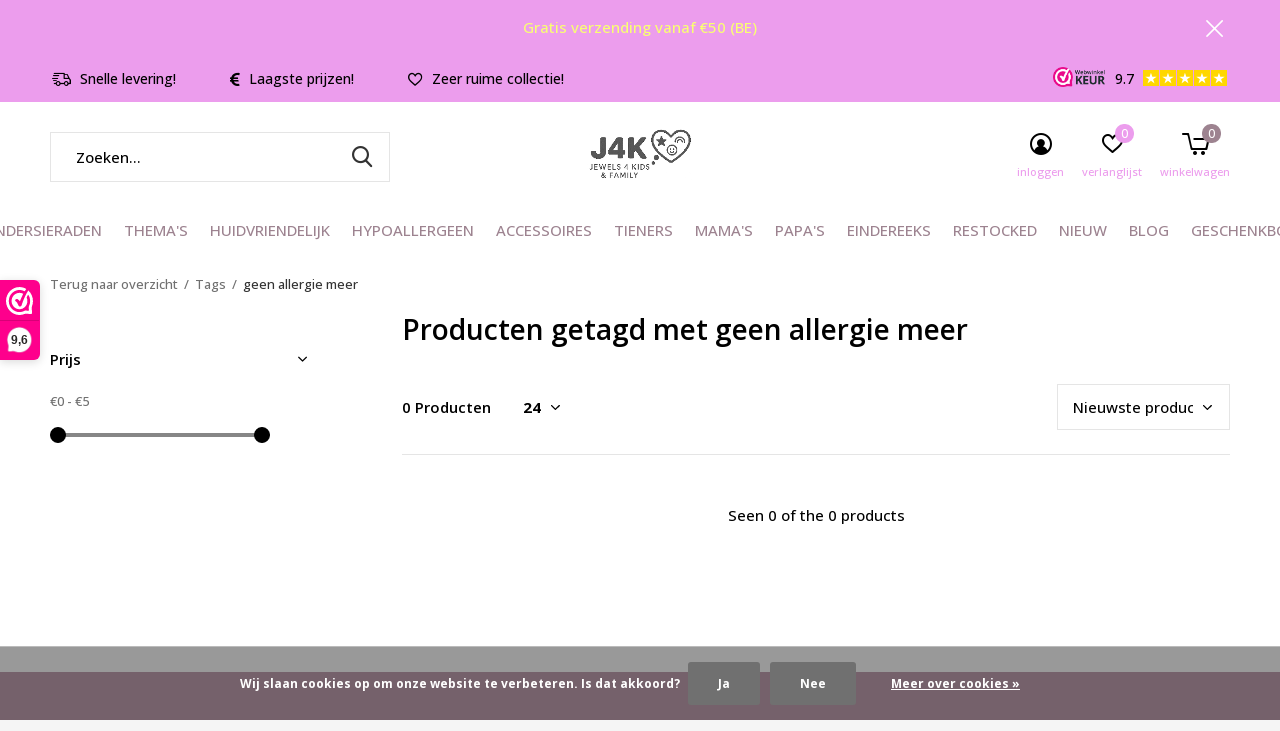

--- FILE ---
content_type: text/html;charset=utf-8
request_url: https://www.juwelen4kids.be/tags/geen-allergie-meer/
body_size: 11861
content:
<!doctype html>
<html class="new mobile  " lang="nl" dir="ltr">
	<head>
        <meta charset="utf-8"/>
<!-- [START] 'blocks/head.rain' -->
<!--

  (c) 2008-2026 Lightspeed Netherlands B.V.
  http://www.lightspeedhq.com
  Generated: 21-01-2026 @ 13:42:23

-->
<link rel="canonical" href="https://www.juwelen4kids.be/tags/geen-allergie-meer/"/>
<link rel="alternate" href="https://www.juwelen4kids.be/index.rss" type="application/rss+xml" title="Nieuwe producten"/>
<link href="https://cdn.webshopapp.com/assets/cookielaw.css?2025-02-20" rel="stylesheet" type="text/css"/>
<meta name="robots" content="noodp,noydir"/>
<meta name="google-site-verification" content="LgbSIcMcjNrL9UmggPu6VvTuEca2cZ0E_RzpzyK9apk"/>
<meta name="google-site-verification" content="AW-11380525288"/>
<meta property="og:url" content="https://www.juwelen4kids.be/tags/geen-allergie-meer/?source=facebook"/>
<meta property="og:site_name" content="Juwelen 4 Kids &amp; Family"/>
<meta property="og:title" content="geen allergie meer"/>
<meta property="og:description" content="Webshop met een ruim assortiment betaalbare, zilveren, kinder, tiener en volwassenen sieraden! <br />
Blomdahl: Allergy NO thanks! Medical beauty collectie juwelen u"/>
<!--[if lt IE 9]>
<script src="https://cdn.webshopapp.com/assets/html5shiv.js?2025-02-20"></script>
<![endif]-->
<!-- [END] 'blocks/head.rain' -->
		<meta charset="utf-8">
		<meta http-equiv="x-ua-compatible" content="ie=edge">
		<title>geen allergie meer - Juwelen 4 Kids &amp; Family</title>
		<meta name="description" content="Webshop met een ruim assortiment betaalbare, zilveren, kinder, tiener en volwassenen sieraden! <br />
Blomdahl: Allergy NO thanks! Medical beauty collectie juwelen u">
		<meta name="keywords" content="geen, allergie, meer, Zilveren juwelen; kinder juwelen; tiener juwelen; jong volwassenen juwelen; juwellery; sieraden; juwelry; titanium oorbellen; medical plastic; blomdahl; Precious Moments; earcandy; Martinelia; juwelen; sieraden; betaalbaar; juwe">
		<meta name="theme-color" content="#ffffff">
		<meta name="MobileOptimized" content="320">
		<meta name="HandheldFriendly" content="true">
<!-- 		<meta name="viewport" content="width=device-width,initial-scale=1,maximum-scale=1,viewport-fit=cover,target-densitydpi=device-dpi,shrink-to-fit=no"> -->
    <meta name="viewport" content="width=device-width, initial-scale=1.0, maximum-scale=5.0, user-scalable=no">
    <meta name="apple-mobile-web-app-capable" content="yes">
    <meta name="apple-mobile-web-app-status-bar-style" content="black">
		<meta name="author" content="https://www.dmws.nl">
		<link rel="preload" as="style" href="https://cdn.webshopapp.com/assets/gui-2-0.css?2025-02-20">
		<link rel="preload" as="style" href="https://cdn.webshopapp.com/assets/gui-responsive-2-0.css?2025-02-20">
		<link rel="preload" href="https://fonts.googleapis.com/css?family=Open%20Sans:100,300,400,500,600,700,800,900%7COpen%20Sans:100,300,400,500,600,700,800,900&display=block" as="style">
		<link rel="preload" as="style" href="https://cdn.webshopapp.com/shops/292285/themes/184571/assets/fixed.css?20251216095816">
    <link rel="preload" as="style" href="https://cdn.webshopapp.com/shops/292285/themes/184571/assets/screen.css?20251216095816">
		<link rel="preload" as="style" href="https://cdn.webshopapp.com/shops/292285/themes/184571/assets/custom.css?20251216095816">
		<link rel="preload" as="font" href="https://cdn.webshopapp.com/shops/292285/themes/184571/assets/icomoon.woff2?20251216095816">
		<link rel="preload" as="script" href="https://cdn.webshopapp.com/assets/jquery-1-9-1.js?2025-02-20">
		<link rel="preload" as="script" href="https://cdn.webshopapp.com/assets/jquery-ui-1-10-1.js?2025-02-20">
		<link rel="preload" as="script" href="https://cdn.webshopapp.com/shops/292285/themes/184571/assets/scripts.js?20251216095816">
		<link rel="preload" as="script" href="https://cdn.webshopapp.com/shops/292285/themes/184571/assets/custom.js?20251216095816">
    <link rel="preload" as="script" href="https://cdn.webshopapp.com/assets/gui.js?2025-02-20">
		<link href="https://fonts.googleapis.com/css?family=Open%20Sans:100,300,400,500,600,700,800,900%7COpen%20Sans:100,300,400,500,600,700,800,900&display=block" rel="stylesheet" type="text/css">
		<link rel="stylesheet" media="screen" href="https://cdn.webshopapp.com/assets/gui-2-0.css?2025-02-20">
		<link rel="stylesheet" media="screen" href="https://cdn.webshopapp.com/assets/gui-responsive-2-0.css?2025-02-20">
    <link rel="stylesheet" media="screen" href="https://cdn.webshopapp.com/shops/292285/themes/184571/assets/fixed.css?20251216095816">
		<link rel="stylesheet" media="screen" href="https://cdn.webshopapp.com/shops/292285/themes/184571/assets/screen.css?20251216095816">
		<link rel="stylesheet" media="screen" href="https://cdn.webshopapp.com/shops/292285/themes/184571/assets/custom.css?20251216095816">
		<link rel="icon" type="image/x-icon" href="https://cdn.webshopapp.com/shops/292285/themes/184571/v/2765707/assets/favicon.png?20251126201113">
		<link rel="apple-touch-icon" href="https://cdn.webshopapp.com/shops/292285/themes/184571/assets/apple-touch-icon.png?20251216095816">
		<link rel="mask-icon" href="https://cdn.webshopapp.com/shops/292285/themes/184571/assets/safari-pinned-tab.svg?20251216095816" color="#000000">
		<link rel="manifest" href="https://cdn.webshopapp.com/shops/292285/themes/184571/assets/manifest.json?20251216095816">
		<link rel="preconnect" href="https://ajax.googleapis.com">
		<link rel="preconnect" href="//cdn.webshopapp.com/">
		<link rel="preconnect" href="https://fonts.googleapis.com">
		<link rel="preconnect" href="https://fonts.gstatic.com" crossorigin>
		<link rel="dns-prefetch" href="https://ajax.googleapis.com">
		<link rel="dns-prefetch" href="//cdn.webshopapp.com/">	
		<link rel="dns-prefetch" href="https://fonts.googleapis.com">
		<link rel="dns-prefetch" href="https://fonts.gstatic.com" crossorigin>
    <script src="https://cdn.webshopapp.com/assets/jquery-1-9-1.js?2025-02-20"></script>
    <script src="https://cdn.webshopapp.com/assets/jquery-ui-1-10-1.js?2025-02-20"></script>
		<meta name="msapplication-config" content="https://cdn.webshopapp.com/shops/292285/themes/184571/assets/browserconfig.xml?20251216095816">
<meta property="og:title" content="geen allergie meer">
<meta property="og:type" content="website"> 
<meta property="og:description" content="Webshop met een ruim assortiment betaalbare, zilveren, kinder, tiener en volwassenen sieraden! <br />
Blomdahl: Allergy NO thanks! Medical beauty collectie juwelen u">
<meta property="og:site_name" content="Juwelen 4 Kids &amp; Family">
<meta property="og:url" content="https://www.juwelen4kids.be/">
<meta property="og:image" content="https://cdn.webshopapp.com/shops/292285/themes/184571/v/2610328/assets/banner-grid-banner-1-image.jpg?20250408162238">
<meta name="twitter:title" content="geen allergie meer">
<meta name="twitter:description" content="Webshop met een ruim assortiment betaalbare, zilveren, kinder, tiener en volwassenen sieraden! <br />
Blomdahl: Allergy NO thanks! Medical beauty collectie juwelen u">
<meta name="twitter:site" content="Juwelen 4 Kids &amp; Family">
<meta name="twitter:card" content="https://cdn.webshopapp.com/shops/292285/themes/184571/v/2769925/assets/logo.png?20251201213417">
<meta name="twitter:image" content="https://cdn.webshopapp.com/shops/292285/themes/184571/v/2610328/assets/banner-grid-banner-1-image.jpg?20250408162238">
<script type="application/ld+json">
  [
        {
      "@context": "http://schema.org/",
      "@type": "Organization",
      "url": "https://www.juwelen4kids.be/",
      "name": "Juwelen 4 Kids &amp; Family",
      "legalName": "Juwelen 4 Kids &amp; Family",
      "description": "Webshop met een ruim assortiment betaalbare, zilveren, kinder, tiener en volwassenen sieraden! <br />
Blomdahl: Allergy NO thanks! Medical beauty collectie juwelen u",
      "logo": "https://cdn.webshopapp.com/shops/292285/themes/184571/v/2769925/assets/logo.png?20251201213417",
      "image": "https://cdn.webshopapp.com/shops/292285/themes/184571/v/2610328/assets/banner-grid-banner-1-image.jpg?20250408162238",
      "contactPoint": {
        "@type": "ContactPoint",
        "contactType": "Customer service",
        "telephone": "+32494045714"
      },
      "address": {
        "@type": "PostalAddress",
        "streetAddress": "Bellemstraat 107",
        "addressLocality": "België",
        "postalCode": "9880 Aalter",
        "addressCountry": "NL"
      }
      ,
      "aggregateRating": {
          "@type": "AggregateRating",
          "bestRating": "10",
          "worstRating": "1",
          "ratingValue": "9.7",
          "reviewCount": "75",
          "url":"https://www.valuedshops.be/webshop/juwelen-4-kids_1207542"
      }
         
    },
    { 
      "@context": "http://schema.org", 
      "@type": "WebSite", 
      "url": "https://www.juwelen4kids.be/", 
      "name": "Juwelen 4 Kids &amp; Family",
      "description": "Webshop met een ruim assortiment betaalbare, zilveren, kinder, tiener en volwassenen sieraden! <br />
Blomdahl: Allergy NO thanks! Medical beauty collectie juwelen u",
      "author": [
        {
          "@type": "Organization",
          "url": "https://www.dmws.nl/",
          "name": "DMWS B.V.",
          "address": {
            "@type": "PostalAddress",
            "streetAddress": "Klokgebouw 195 (Strijp-S)",
            "addressLocality": "Eindhoven",
            "addressRegion": "NB",
            "postalCode": "5617 AB",
            "addressCountry": "NL"
          }
        }
      ]
    }
  ]
</script>    	</head>
	<body>
  	    <ul class="hidden-data hidden"><li>292285</li><li>184571</li><li>ja</li><li>nl</li><li>live</li><li>info//juwelen4kids/be</li><li>https://www.juwelen4kids.be/</li></ul><div id="root" ><header id="top" class="v2 static"><p id="logo" class="text-center"><a href="https://www.juwelen4kids.be/" accesskey="h"><img src="https://cdn.webshopapp.com/shops/292285/themes/184571/v/2769925/assets/logo.png?20251201213417" alt="Webwinkel met de leukste kindersieraden en mooiste juwelen voor kinderen, tieners en volwassenen!"></a></p><nav id="skip"><ul><li><a href="#nav" accesskey="n">Ga naar navigatie (n)</a></li><li><a href="#content" accesskey="c">Ga naar inhoud (c)</a></li><li><a href="#footer" accesskey="f">Ga naar footer (f)</a></li></ul></nav><nav id="nav" aria-label="Kies een categorie" class="align-center"><ul><li ><a  href="https://www.juwelen4kids.be/kindersieraden/">KINDERSIERADEN</a><ul><li><a href="https://www.juwelen4kids.be/kindersieraden/oorstekers/">Oorstekers</a><ul><li><a href="https://www.juwelen4kids.be/kindersieraden/oorstekers/achterkantjes-vleugeltjes-oorstekers/">Achterkantjes - vleugeltjes oorstekers</a></li></ul></li><li><a href="https://www.juwelen4kids.be/kindersieraden/schroefsluiting/">Schroefsluiting</a><ul><li><a href="https://www.juwelen4kids.be/kindersieraden/schroefsluiting/lapetra/">LaPetra </a></li></ul></li><li><a href="https://www.juwelen4kids.be/kindersieraden/oorbellen-met-veiligheidssluiting/">Oorbellen met veiligheidssluiting</a></li><li><a href="https://www.juwelen4kids.be/kindersieraden/sieradenset/">Sieradenset </a></li><li><a href="https://www.juwelen4kids.be/kindersieraden/oorhangers/">Oorhangers</a></li><li><a href="https://www.juwelen4kids.be/kindersieraden/creolen/">Creolen</a></li><li><a href="https://www.juwelen4kids.be/kindersieraden/brisure-sluiting/">Brisure sluiting</a></li><li><a href="https://www.juwelen4kids.be/kindersieraden/chirurgisch-roestvrij-stalen-oorbellen/">Chirurgisch Roestvrij Stalen oorbellen</a></li><li><a href="https://www.juwelen4kids.be/kindersieraden/hanger-met-ketting/">Hanger met ketting</a></li><li><a href="https://www.juwelen4kids.be/kindersieraden/armbanden/">Armbanden</a></li><li class="strong"><a href="https://www.juwelen4kids.be/kindersieraden/">Bekijk alles KINDERSIERADEN</a></li></ul></li><li ><a  href="https://www.juwelen4kids.be/themas/">THEMA&#039;S</a><ul><li><a href="https://www.juwelen4kids.be/themas/communie-lentefeest/">Communie / Lentefeest</a></li><li><a href="https://www.juwelen4kids.be/themas/eenhoorn/">Eénhoorn</a></li><li><a href="https://www.juwelen4kids.be/themas/diertjes/">Diertjes</a></li><li><a href="https://www.juwelen4kids.be/themas/hartjes/">Hartjes</a></li><li><a href="https://www.juwelen4kids.be/themas/diep-in-de-zee/">Diep in de zee</a></li><li><a href="https://www.juwelen4kids.be/themas/pasen/">Pasen</a></li><li><a href="https://www.juwelen4kids.be/themas/halloween/">Halloween</a></li><li><a href="https://www.juwelen4kids.be/themas/kerstmis/">Kerstmis</a></li><li><a href="https://www.juwelen4kids.be/themas/ruimtewezens/">Ruimtewezens</a></li><li><a href="https://www.juwelen4kids.be/themas/food/">Food</a></li></ul></li><li ><a  href="https://www.juwelen4kids.be/huidvriendelijk/">HUIDVRIENDELIJK</a><ul><li><a href="https://www.juwelen4kids.be/huidvriendelijk/over-blomdahl/">Over Blomdahl</a></li></ul></li><li ><a  href="https://www.juwelen4kids.be/hypoallergeen/">HYPOALLERGEEN</a><ul><li><a href="https://www.juwelen4kids.be/hypoallergeen/blomdahl-puur-medisch-titanium/">Blomdahl Puur medisch titanium</a></li><li><a href="https://www.juwelen4kids.be/hypoallergeen/blomdahl-puur-medisch-kunststof/">Blomdahl Puur medisch kunststof</a></li><li><a href="https://www.juwelen4kids.be/hypoallergeen/girl-nation-hyperallergene-oorbellen/">Girl Nation: Hyperallergene oorbellen</a></li><li><a href="https://www.juwelen4kids.be/hypoallergeen/disney-hypoallergene-stalen-oorbellen/">Disney: Hypoallergene stalen oorbellen</a></li></ul></li><li ><a  href="https://www.juwelen4kids.be/accessoires/">ACCESSOIRES</a><ul><li><a href="https://www.juwelen4kids.be/accessoires/haaraccessoires/">Haaraccessoires</a><ul><li><a href="https://www.juwelen4kids.be/accessoires/haaraccessoires/haarbanden/">Haarbanden</a></li><li><a href="https://www.juwelen4kids.be/accessoires/haaraccessoires/diadeem/">Diadeem</a></li></ul></li><li><a href="https://www.juwelen4kids.be/accessoires/martinelia-verwennerij-make-up-nagellak/">Martinelia verwennerij - make up - nagellak </a></li><li><a href="https://www.juwelen4kids.be/accessoires/spongelle/">Spongellé</a></li><li><a href="https://www.juwelen4kids.be/accessoires/stationary/">Stationary</a></li><li><a href="https://www.juwelen4kids.be/accessoires/kinder-horloges/">Kinder horloges</a></li></ul></li><li ><a  href="https://www.juwelen4kids.be/tieners/">TIENERS</a><ul><li><a href="https://www.juwelen4kids.be/tieners/ear-cuff/">Ear cuff</a></li><li><a href="https://www.juwelen4kids.be/tieners/chirurgisch-roestvrij-staal/">Chirurgisch roestvrij staal </a></li></ul></li><li ><a  href="https://www.juwelen4kids.be/mamas/">MAMA&#039;S</a><ul><li><a href="https://www.juwelen4kids.be/mamas/chirurgisch-roestvrij-staal/">Chirurgisch roestvrij staal</a></li></ul></li><li ><a  href="https://www.juwelen4kids.be/papas/">PAPA&#039;S</a></li><li ><a  href="https://www.juwelen4kids.be/eindereeks/">EINDEREEKS</a><ul><li><a href="https://www.juwelen4kids.be/eindereeks/vind-hier-de-beste-koopjes/">Vind hier de beste koopjes!</a></li></ul></li><li ><a  href="https://www.juwelen4kids.be/restocked/">RESTOCKED</a></li><li ><a  href="https://www.juwelen4kids.be/nieuw/">NIEUW</a></li><li ><a href="https://www.juwelen4kids.be/blogs/kinderjuwelen-zoveel-keuze/" title="BLOG">BLOG</a><div><ul class="list-gallery"><li><a href="https://www.juwelen4kids.be/blogs/kinderjuwelen-zoveel-keuze/kerstmagie-in-kleine-doosjes-de-betovering-van-juw/"><img src="https://dummyimage.com/240x230/fff.png/fff" data-src="https://cdn.webshopapp.com/shops/292285/files/487320110/480x460x1/image.jpg" alt="Kerstmagie in kleine doosjes – De betovering van juwelen als blijvend cadeau" width="240" height="230"> Kerstmagie in kleine doos...                <span>View article</span></a></li><li><a href="https://www.juwelen4kids.be/blogs/kinderjuwelen-zoveel-keuze/halloween-juwelen-voor-kinderen-en-tieners/"><img src="https://dummyimage.com/240x230/fff.png/fff" data-src="https://cdn.webshopapp.com/shops/292285/files/483172324/480x460x1/image.jpg" alt="Halloween juwelen voor kinderen en tieners" width="240" height="230"> Halloween juwelen voor ki...                <span>View article</span></a></li><li><a href="https://www.juwelen4kids.be/blogs/kinderjuwelen-zoveel-keuze/kinderjuwelen-het-perfecte-geschenk-voor-jouw-kle/"><img src="https://dummyimage.com/240x230/fff.png/fff" data-src="https://cdn.webshopapp.com/shops/292285/files/475116696/480x460x1/image.jpg" alt="✨ Kinderjuwelen: het perfecte geschenk voor jouw kleine sprankel ✨" width="240" height="230"> ✨ Kinderjuwelen: het pe...                <span>View article</span></a></li></ul></div></li><li ><a  target="_blank" href="https://www.juwelen4kids.be/buy-gift-card/">GESCHENKBON</a></li></ul><ul><li class="search"><a href="./"><i class="icon-zoom2"></i><span>zoeken</span></a></li><li class="login"><a href=""><i class="icon-user-circle"></i><span>inloggen</span></a></li><li class="fav"><a class="open-login"><i class="icon-heart-strong"></i><span>verlanglijst</span><span class="no items" data-wishlist-items>0</span></a></li><li class="cart"><a href="https://www.juwelen4kids.be/cart/"><i class="icon-cart5"></i><span>winkelwagen</span><span class="no">0</span></a></li></ul></nav><div class="bar with-trustmark"><ul class="list-usp"><li><i class="icon-delivery"></i> Snelle levering!</li><li><i class="icon-euro"></i> Laagste prijzen!</li><li><i class="icon-heart-strong"></i> Zeer ruime collectie!</li></ul><p><span class="trustmark desktop-only"><a href="https://www.valuedshops.be/webshop/juwelen-4-kids_1207542" target="_blank"><img src="https://cdn.webshopapp.com/shops/292285/themes/184571/v/643203/assets/trustmark-image.png?20250408162236" width="" height="20"></a></span><a href="https://www.valuedshops.be/webshop/juwelen-4-kids_1207542" target="_blank"><span class="rating-a c square_stars" data-val="9.7" data-of="10">9.7</span></a></p></div><p class="announcement">
      Gratis verzending vanaf €50 (BE)
      <a class="close" href="./"></a></p><p class="announcement mobile">
      Gratis verzending vanaf €50 (BE)
      <a class="close" href="./"></a></p><script>
        const getCookieValue = (name) => (
          document.cookie.match('(^|;)\\s*' + name + '\\s*=\\s*([^;]+)')?.pop() || ''
        )
        if (getCookieValue('has-bar') === 'no') {
          document.documentElement.classList.remove('has-bar');
          document.documentElement.classList.add('closed-bar');
        } else {
          document.documentElement.classList.remove('closed-bar');
          document.documentElement.classList.add('has-bar');
        }
      </script><form action="https://www.juwelen4kids.be/search/" method="get" id="formSearch" data-search-type="desktop"><p><label for="q">Zoeken...</label><input id="q" name="q" type="search" value="" autocomplete="off" required data-input="desktop"><button type="submit">Zoeken</button></p><div class="search-autocomplete" data-search-type="desktop"><ul class="list-cart small m20"></ul><h2>Suggesties</h2><ul class="list-box"><li><a href="https://www.juwelen4kids.be/tags/lapetra/">Lapetra</a></li><li><a href="https://www.juwelen4kids.be/tags/martinelia/">Martinelia</a></li><li><a href="https://www.juwelen4kids.be/tags/armband/">armband</a></li><li><a href="https://www.juwelen4kids.be/tags/bal/">bal</a></li><li><a href="https://www.juwelen4kids.be/tags/bloem/">bloem</a></li><li><a href="https://www.juwelen4kids.be/tags/blomdahl/">blomdahl</a></li><li><a href="https://www.juwelen4kids.be/tags/brisure/">brisure</a></li><li><a href="https://www.juwelen4kids.be/tags/butterfly/">butterfly</a></li><li><a href="https://www.juwelen4kids.be/tags/chirurgisch-staal/">chirurgisch staal</a></li><li><a href="https://www.juwelen4kids.be/tags/creool/">creool</a></li></ul></div></form></header><main id="content" class="dmws_perfect-filter-page"><nav class="nav-breadcrumbs mobile-hide"><ul><li><a href="https://www.juwelen4kids.be/tags/">Terug naar overzicht</a></li><li><a href="https://www.juwelen4kids.be/tags/">Tags</a></li><li>geen allergie meer</li></ul></nav><div class="cols-c "><article><header><h1 class="m20">Producten getagd met geen allergie meer</h1><p class="link-btn wide desktop-hide"><a href="./" class="b toggle-filters">Filter</a></p></header><form action="https://www.juwelen4kids.be/tags/geen-allergie-meer/" method="get" class="form-sort" id="filter_form"><h5 style="z-index: 45;" class="mobile-hide">0 Producten</h5><p class="blank strong"><label for="limit">Toon:</label><select id="limit" name="limit" onchange="$('#formSortModeLimit').submit();"><option value="12">12</option><option value="24" selected="selected">24</option><option value="36">36</option><option value="72">72</option></select></p><p class="text-right"><label class="hidden" for="sort">Sorteren op:</label><select id="sortselect" name="sort"><option value="sort-by" selected disabled>Sorteren op</option><option value="popular">Meest bekeken</option><option value="newest" selected="selected">Nieuwste producten</option><option value="lowest">Laagste prijs</option><option value="highest">Hoogste prijs</option><option value="asc">Naam oplopend</option><option value="desc">Naam aflopend</option></select></p></form><ul class="list-collection  "></ul><hr><footer class="text-center m70"><p>Seen 0 of the 0 products</p></footer></article><aside><form action="https://www.juwelen4kids.be/tags/geen-allergie-meer/" method="get" class="form-filter" id="filter_form"><h5 class="desktop-hide">Filteren</h5><input type="hidden" name="limit" value="24" id="filter_form_limit_vertical" /><input type="hidden" name="sort" value="newest" id="filter_form_sort_vertical" /><h5 class="toggle ">Prijs</h5><div class="ui-slider-a "><p><label for="min">Min</label><input type="number" id="min" name="min" value="0" min="0"></p><p><label for="max">Max</label><input type="text" id="max" name="max" value="5" max="5"></p></div></form></aside></div></main><aside id="cart"><h5>Winkelwagen</h5><p>
    U heeft geen artikelen in uw winkelwagen...
  </p><p class="submit"><span><span>Bedrag tot gratis verzending</span> €50,00</span><span class="strong"><span>Totaal incl. btw</span> €0,00</span><a href="https://www.juwelen4kids.be/cart/">Bestellen</a></p></aside><form action="https://www.juwelen4kids.be/account/loginPost/" method="post" id="login"><h5>Inloggen</h5><p><label for="lc">E-mailadres</label><input type="email" id="lc" name="email" autocomplete='email' placeholder="E-mailadres" required></p><p><label for="ld">Wachtwoord</label><input type="password" id="ld" name="password" autocomplete='current-password' placeholder="Wachtwoord" required><a href="https://www.juwelen4kids.be/account/password/">Wachtwoord vergeten?</a></p><p><button class="side-login-button" type="submit">Inloggen</button></p><footer><ul class="list-checks"><li>Al je orders en retouren op één plek</li><li>Het bestelproces gaat nog sneller</li><li>Je winkelwagen is altijd en overal opgeslagen</li></ul><p class="link-btn"><a class="" href="https://www.juwelen4kids.be/account/register/">Account aanmaken</a></p></footer><input type="hidden" name="key" value="66859982d4d028496e5a40775008ba48" /><input type="hidden" name="type" value="login" /></form><p id="compare-btn" ><a class="open-compare"><i class="icon-compare"></i><span>vergelijk</span><span class="compare-items" data-compare-items>0</span></a></p><aside id="compare"><h5>Vergelijk producten</h5><ul class="list-cart compare-products"></ul><p class="submit"><span>You can compare a maximum of 5 products</span><a href="https://www.juwelen4kids.be/compare/">Start vergelijking</a></p></aside><footer id="footer"><form id="formNewsletter" action="https://www.juwelen4kids.be/account/newsletter/" method="post" class="form-newsletter"><input type="hidden" name="key" value="66859982d4d028496e5a40775008ba48" /><h2 class="gui-page-title">Meld je aan voor onze nieuwsbrief</h2><p>Ontvang de nieuwste aanbiedingen en promoties</p><p><label for="formNewsletterEmail">E-mail adres</label><input type="email" id="formNewsletterEmail" name="email" placeholder="E-mail adres" required><button type="submit" class="submit-newsletter">Abonneer</button></p></form><nav><div><h3>Klantenservice</h3><ul><li><a href="https://www.juwelen4kids.be/service/">Contact gegevens</a></li><li><a href="https://www.juwelen4kids.be/service/general-terms-conditions/">Algemene voorwaarden</a></li><li><a href="https://www.juwelen4kids.be/service/shipping-returns/">Verzendkosten &amp; Levertijd</a></li><li><a href="https://www.juwelen4kids.be/service/about/">Garantie &amp; Klachten</a></li><li><a href="https://www.juwelen4kids.be/service/retourneren/">Retourneren</a></li><li><a href="https://www.juwelen4kids.be/service/payment-methods/">Betaalmethoden</a></li><li><a href="https://www.juwelen4kids.be/service/disclaimer/">Disclaimer</a></li><li><a href="https://www.juwelen4kids.be/sitemap/">Sitemap</a></li><li><a href="https://www.juwelen4kids.be/service/privacy-policy/">Privacy Policy &amp; Cookies</a></li></ul></div><div><h3>Mijn account</h3><ul><li><a href="https://www.juwelen4kids.be/account/" title="Registreren">Registreren</a></li><li><a href="https://www.juwelen4kids.be/account/orders/" title="Mijn bestellingen">Mijn bestellingen</a></li><li><a href="https://www.juwelen4kids.be/account/tickets/" title="Mijn tickets">Mijn tickets</a></li><li><a href="https://www.juwelen4kids.be/account/wishlist/" title="Mijn verlanglijst">Mijn verlanglijst</a></li><li><a href="https://www.juwelen4kids.be/compare/">Vergelijk producten</a></li></ul></div><div><h3>Categorieën</h3><ul><li><a href="https://www.juwelen4kids.be/kindersieraden/">KINDERSIERADEN</a></li><li><a href="https://www.juwelen4kids.be/themas/">THEMA&#039;S</a></li><li><a href="https://www.juwelen4kids.be/huidvriendelijk/">HUIDVRIENDELIJK</a></li><li><a href="https://www.juwelen4kids.be/hypoallergeen/">HYPOALLERGEEN</a></li><li><a href="https://www.juwelen4kids.be/accessoires/">ACCESSOIRES</a></li><li><a href="https://www.juwelen4kids.be/tieners/">TIENERS</a></li><li><a href="https://www.juwelen4kids.be/mamas/">MAMA&#039;S</a></li><li><a href="https://www.juwelen4kids.be/papas/">PAPA&#039;S</a></li></ul></div><div><h3>Over ons</h3><ul class="contact-footer m10"><li><span class="strong">Juwelen 4 Kids</span></li><li>Bellemstraat 107</li><li>9880 Aalter</li><li>België</li></ul><ul class="contact-footer m10"><li>Juwelen 4 Kids</li><li>BE0739476530 </li><li>Wenst u onze producten te verdelen? Contacteer ons!</li></ul></div><div class="double"><ul class="link-btn"><li class="callus"><a href="tel:+32494045714" class="a">Call us</a></li><li class="mailus"><a href="/cdn-cgi/l/email-protection#3a53545c557a504f4d5f565f540e51535e4914585f" class="a">Email us</a></li></ul><ul class="list-social"><li><a rel="external" href="https://www.facebook.com/Juwelen4kids"><i class="icon-facebook"></i><span>Facebook</span></a></li><li><a rel="external" href="https://www.instagram.com/juwelenvoorkids"><i class="icon-instagram"></i><span>Instagram</span></a></li><li><a rel="external" href="https://pin.it/5azLGII"><i class="icon-pinterest"></i><span>Pinterest</span></a></li></ul></div><figure><img data-src="https://cdn.webshopapp.com/shops/292285/files/425979547/site-family-j4k-friends-svg.svg" alt="Webwinkel met de leukste kindersieraden en mooiste juwelen voor kinderen, tieners en volwassenen!" width="180" height="40"></figure></nav><ul class="list-payments dmws-payments"><li><img data-src="https://cdn.webshopapp.com/shops/292285/themes/184571/assets/z-ideal.png?20251216095816" alt="ideal" width="45" height="21"></li><li><img data-src="https://cdn.webshopapp.com/shops/292285/themes/184571/assets/z-mastercard.png?20251216095816" alt="mastercard" width="45" height="21"></li><li><img data-src="https://cdn.webshopapp.com/shops/292285/themes/184571/assets/z-visa.png?20251216095816" alt="visa" width="45" height="21"></li><li><img data-src="https://cdn.webshopapp.com/shops/292285/themes/184571/assets/z-mistercash.png?20251216095816" alt="mistercash" width="45" height="21"></li></ul><p class="copyright dmws-copyright">© Copyright <span class="date">2019</span> - Theme By <a href="https://dmws.nl/themes/" target="_blank" rel="noopener">DMWS</a> x <a href="https://plus.dmws.nl/" title="Upgrade your theme with Plus+ for Lightspeed" target="_blank" rel="noopener">Plus+</a>  - <a href="https://www.juwelen4kids.be/rss/">RSS-feed</a></p></footer><div class="rich-snippet text-center"><div><span class="strong">Juwelen 4 Kids</span><span><span> 9.7</span> / <span>10</span></span> -
    <span> 75 </span> Reviews @ <a target="_blank" href="https://www.valuedshops.be/webshop/juwelen-4-kids_1207542">Webwinkelkeur</a></div></div><script data-cfasync="false" src="/cdn-cgi/scripts/5c5dd728/cloudflare-static/email-decode.min.js"></script><script>
   var mobilemenuOpenSubsOnly = '0';
       var instaUser = false;
    var showSecondImage = 1;
  var newsLetterSeconds = '1';
   var test = 'test';
	var basicUrl = 'https://www.juwelen4kids.be/';
  var ajaxTranslations = {"Add to cart":"Toevoegen aan winkelwagen","Wishlist":"Verlanglijst","Add to wishlist":"Aan verlanglijst toevoegen","Compare":"Vergelijk","Add to compare":"Toevoegen om te vergelijken","Brands":"Merken","Discount":"Korting","Delete":"Verwijderen","Total excl. VAT":"Totaal excl. btw","Shipping costs":"Verzendkosten","Total incl. VAT":"Totaal incl. btw","Read more":"Lees meer","Read less":"Lees minder","No products found":"Geen producten gevonden","View all results":"Bekijk alle resultaten","":""};
  var categories_shop = {"9811891":{"id":9811891,"parent":0,"path":["9811891"],"depth":1,"image":330828570,"type":"category","url":"kindersieraden","title":"KINDERSIERADEN","description":"Collectie geselecteerd speciaal voor jou","count":2423,"subs":{"9814808":{"id":9814808,"parent":9811891,"path":["9814808","9811891"],"depth":2,"image":316673757,"type":"category","url":"kindersieraden\/oorstekers","title":"Oorstekers","description":"","count":1396,"subs":{"9857732":{"id":9857732,"parent":9814808,"path":["9857732","9814808","9811891"],"depth":3,"image":0,"type":"category","url":"kindersieraden\/oorstekers\/achterkantjes-vleugeltjes-oorstekers","title":"Achterkantjes - vleugeltjes oorstekers","description":"","count":10}}},"10583373":{"id":10583373,"parent":9811891,"path":["10583373","9811891"],"depth":2,"image":0,"type":"category","url":"kindersieraden\/schroefsluiting","title":"Schroefsluiting","description":"Deze oorbelletjes zijn voorzien van een schroefsluiting. Deze speciale sluiting \"schroef\" je als het ware vast op de achterkant van je oorbel waardoor deze minder snel loskomt dan de gekende \"vlinder\" sluitingen.\r\n","count":109,"subs":{"12268822":{"id":12268822,"parent":10583373,"path":["12268822","10583373","9811891"],"depth":3,"image":449395787,"type":"category","url":"kindersieraden\/schroefsluiting\/lapetra","title":"LaPetra ","description":"","count":48}}},"12369862":{"id":12369862,"parent":9811891,"path":["12369862","9811891"],"depth":2,"image":0,"type":"category","url":"kindersieraden\/oorbellen-met-veiligheidssluiting","title":"Oorbellen met veiligheidssluiting","description":"","count":78},"10356379":{"id":10356379,"parent":9811891,"path":["10356379","9811891"],"depth":2,"image":364086276,"type":"category","url":"kindersieraden\/sieradenset","title":"Sieradenset ","description":"","count":67},"9814829":{"id":9814829,"parent":9811891,"path":["9814829","9811891"],"depth":2,"image":316673910,"type":"category","url":"kindersieraden\/oorhangers","title":"Oorhangers","description":"","count":34},"9820819":{"id":9820819,"parent":9811891,"path":["9820819","9811891"],"depth":2,"image":316673919,"type":"category","url":"kindersieraden\/creolen","title":"Creolen","description":"","count":288},"10058582":{"id":10058582,"parent":9811891,"path":["10058582","9811891"],"depth":2,"image":0,"type":"category","url":"kindersieraden\/brisure-sluiting","title":"Brisure sluiting","description":"","count":76},"9985329":{"id":9985329,"parent":9811891,"path":["9985329","9811891"],"depth":2,"image":0,"type":"category","url":"kindersieraden\/chirurgisch-roestvrij-stalen-oorbellen","title":"Chirurgisch Roestvrij Stalen oorbellen","description":"","count":88},"9833247":{"id":9833247,"parent":9811891,"path":["9833247","9811891"],"depth":2,"image":316674077,"type":"category","url":"kindersieraden\/hanger-met-ketting","title":"Hanger met ketting","description":"","count":148},"10048833":{"id":10048833,"parent":9811891,"path":["10048833","9811891"],"depth":2,"image":0,"type":"category","url":"kindersieraden\/armbanden","title":"Armbanden","description":"","count":87},"10049713":{"id":10049713,"parent":9811891,"path":["10049713","9811891"],"depth":2,"image":0,"type":"category","url":"kindersieraden\/ringen","title":"Ringen","description":"","count":50},"11706763":{"id":11706763,"parent":9811891,"path":["11706763","9811891"],"depth":2,"image":449395843,"type":"category","url":"kindersieraden\/clip-on-oorbellen","title":"Clip on oorbellen","description":"Deze clip-on oorbellen van Girl Nation bestaan uit een zachte beweegbare silicone 'clip'.\r\nDankzij de silicone sluiting blijft de oorbel perfect op zijn plaats zitten zonder pijn te doen!","count":21},"12004421":{"id":12004421,"parent":9811891,"path":["12004421","9811891"],"depth":2,"image":0,"type":"category","url":"kindersieraden\/stick-on-oorbellen","title":"Stick on oorbellen","description":"","count":4},"11916866":{"id":11916866,"parent":9811891,"path":["11916866","9811891"],"depth":2,"image":0,"type":"category","url":"kindersieraden\/jongens","title":"Jongens","description":"","count":44}}},"9950920":{"id":9950920,"parent":0,"path":["9950920"],"depth":1,"image":0,"type":"category","url":"themas","title":"THEMA'S","description":"Onze collectie mooi onderverdeeld in verschillende thema's voor uw gemak...\r\nVind hier snel de mooiste sieraden die u zoekt!","count":52,"subs":{"9951023":{"id":9951023,"parent":9950920,"path":["9951023","9950920"],"depth":2,"image":476317251,"type":"category","url":"themas\/communie-lentefeest","title":"Communie \/ Lentefeest","description":"","count":162},"9951033":{"id":9951033,"parent":9950920,"path":["9951033","9950920"],"depth":2,"image":476317256,"type":"category","url":"themas\/eenhoorn","title":"E\u00e9nhoorn","description":"","count":173},"9951040":{"id":9951040,"parent":9950920,"path":["9951040","9950920"],"depth":2,"image":476317257,"type":"category","url":"themas\/diertjes","title":"Diertjes","description":"","count":606},"9951054":{"id":9951054,"parent":9950920,"path":["9951054","9950920"],"depth":2,"image":476317258,"type":"category","url":"themas\/hartjes","title":"Hartjes","description":"","count":147},"11864242":{"id":11864242,"parent":9950920,"path":["11864242","9950920"],"depth":2,"image":476317259,"type":"category","url":"themas\/diep-in-de-zee","title":"Diep in de zee","description":"Hier vindt u alle juwelen terug die ook maar iets met de zee of de onderwater wereld te maken hebben.","count":89},"9857383":{"id":9857383,"parent":9950920,"path":["9857383","9950920"],"depth":2,"image":316674154,"type":"category","url":"themas\/pasen","title":"Pasen","description":"","count":35},"10280906":{"id":10280906,"parent":9950920,"path":["10280906","9950920"],"depth":2,"image":476317260,"type":"category","url":"themas\/halloween","title":"Halloween","description":"","count":61},"10280907":{"id":10280907,"parent":9950920,"path":["10280907","9950920"],"depth":2,"image":476317261,"type":"category","url":"themas\/kerstmis","title":"Kerstmis","description":"","count":58},"12923682":{"id":12923682,"parent":9950920,"path":["12923682","9950920"],"depth":2,"image":0,"type":"category","url":"themas\/ruimtewezens","title":"Ruimtewezens","description":"","count":27},"12923744":{"id":12923744,"parent":9950920,"path":["12923744","9950920"],"depth":2,"image":0,"type":"category","url":"themas\/food","title":"Food","description":"","count":44}}},"10640145":{"id":10640145,"parent":0,"path":["10640145"],"depth":1,"image":368062121,"type":"category","url":"huidvriendelijk","title":"HUIDVRIENDELIJK","description":"Huidvriendelijke sieraden van puur medisch titanium en pure medical plastic.\r\nDe coating wordt alleen aangebracht op de delen van de sieraden die niet in nauw contact komen met je huid.\r\nGeschikt voor iedereen met of zonder allergie.","count":260,"subs":{"10641398":{"id":10641398,"parent":10640145,"path":["10641398","10640145"],"depth":2,"image":368062093,"type":"category","url":"huidvriendelijk\/over-blomdahl","title":"Over Blomdahl","description":"","count":0}}},"12268823":{"id":12268823,"parent":0,"path":["12268823"],"depth":1,"image":449395637,"type":"category","url":"hypoallergeen","title":"HYPOALLERGEEN","description":"Geef allergie\u00ebn geen kans meer met deze toppers!  \r\nAllergy? \r\nNO thanks!","count":91,"subs":{"10641209":{"id":10641209,"parent":12268823,"path":["10641209","12268823"],"depth":2,"image":475116512,"type":"category","url":"hypoallergeen\/blomdahl-puur-medisch-titanium","title":"Blomdahl Puur medisch titanium","description":"Selectie van huidvriendelijke sieraden van Blomdahl gemaakt van puur medisch titanium.","count":159},"10641210":{"id":10641210,"parent":12268823,"path":["10641210","12268823"],"depth":2,"image":475116551,"type":"category","url":"hypoallergeen\/blomdahl-puur-medisch-kunststof","title":"Blomdahl Puur medisch kunststof","description":"Selectie van huidvriendelijke sieraden van Blomdahl gemaakt van puur medisch kunststof.","count":100},"12011092":{"id":12011092,"parent":12268823,"path":["12011092","12268823"],"depth":2,"image":475116474,"type":"category","url":"hypoallergeen\/girl-nation-hyperallergene-oorbellen","title":"Girl Nation: Hyperallergene oorbellen","description":"","count":90},"12330918":{"id":12330918,"parent":12268823,"path":["12330918","12268823"],"depth":2,"image":475116487,"type":"category","url":"hypoallergeen\/disney-hypoallergene-stalen-oorbellen","title":"Disney: Hypoallergene stalen oorbellen","description":"","count":11}}},"9811871":{"id":9811871,"parent":0,"path":["9811871"],"depth":1,"image":330828574,"type":"category","url":"accessoires","title":"ACCESSOIRES","description":"Ontdek de beauty producten en accessoires voor kinderen.  Hyperallergeen, huid- en kindvriendelijk en NIET op dieren getest!","count":88,"subs":{"10156422":{"id":10156422,"parent":9811871,"path":["10156422","9811871"],"depth":2,"image":330828566,"type":"category","url":"accessoires\/haaraccessoires","title":"Haaraccessoires","description":"Ontdek deze prachtige handgemaakte haaraccessoires ","count":35,"subs":{"10156442":{"id":10156442,"parent":10156422,"path":["10156442","10156422","9811871"],"depth":3,"image":0,"type":"category","url":"accessoires\/haaraccessoires\/haarbanden","title":"Haarbanden","description":"","count":4},"10156445":{"id":10156445,"parent":10156422,"path":["10156445","10156422","9811871"],"depth":3,"image":0,"type":"category","url":"accessoires\/haaraccessoires\/diadeem","title":"Diadeem","description":"","count":6}}},"10581268":{"id":10581268,"parent":9811871,"path":["10581268","9811871"],"depth":2,"image":401488279,"type":"category","url":"accessoires\/martinelia-verwennerij-make-up-nagellak","title":"Martinelia verwennerij - make up - nagellak ","description":"Martinelia is een merk dat in Spanje gemaakt wordt.\r\nHet is speciaal op kinderen gericht:  Huid- en kindvriendelijk, maar wat we ook zeer belangrijk vinden is dat het NIET op dieren getest is.\r\nKleine super leuke eerlijke geschenkjes aan democratische pri","count":68},"10438479":{"id":10438479,"parent":9811871,"path":["10438479","9811871"],"depth":2,"image":431353942,"type":"category","url":"accessoires\/spongelle","title":"Spongell\u00e9","description":"De zeepsponsen van Spongell\u00e9 zijn dermatologisch getest en niet te weerstaan door hun leuke uiterlijk en ongelooflijk zalige geur!","count":6},"12851617":{"id":12851617,"parent":9811871,"path":["12851617","9811871"],"depth":2,"image":0,"type":"category","url":"accessoires\/stationary","title":"Stationary","description":"Stationary","count":1},"12318873":{"id":12318873,"parent":9811871,"path":["12318873","9811871"],"depth":2,"image":0,"type":"category","url":"accessoires\/kinder-horloges","title":"Kinder horloges","description":"Ontdek onze mooie, kwalitatieve kinderhorloges! ","count":11}}},"11320737":{"id":11320737,"parent":0,"path":["11320737"],"depth":1,"image":418084189,"type":"category","url":"tieners","title":"TIENERS","description":"Sieraden voor tieners en jongvolwassenen!  ","count":1084,"subs":{"12269133":{"id":12269133,"parent":11320737,"path":["12269133","11320737"],"depth":2,"image":0,"type":"category","url":"tieners\/ear-cuff","title":"Ear cuff","description":"","count":24},"12151845":{"id":12151845,"parent":11320737,"path":["12151845","11320737"],"depth":2,"image":0,"type":"category","url":"tieners\/chirurgisch-roestvrij-staal","title":"Chirurgisch roestvrij staal ","description":"","count":74}}},"10526378":{"id":10526378,"parent":0,"path":["10526378"],"depth":1,"image":423724310,"type":"category","url":"mamas","title":"MAMA'S","description":"Juwelen voor de dames!  \r\nIedereen heeft het recht om te stralen met betaalbare, kwalitatieve juwelen.\r\nZilver, gold plated, stainless steel en titanium... voor ieder wat wils.","count":757,"subs":{"12151843":{"id":12151843,"parent":10526378,"path":["12151843","10526378"],"depth":2,"image":0,"type":"category","url":"mamas\/chirurgisch-roestvrij-staal","title":"Chirurgisch roestvrij staal","description":"","count":121}}},"11890337":{"id":11890337,"parent":0,"path":["11890337"],"depth":1,"image":426094719,"type":"category","url":"papas","title":"PAPA'S","description":"","count":125},"10212905":{"id":10212905,"parent":0,"path":["10212905"],"depth":1,"image":468633170,"type":"category","url":"eindereeks","title":"EINDEREEKS","description":"Ontdek hier onze promotie's!","count":82,"subs":{"11510999":{"id":11510999,"parent":10212905,"path":["11510999","10212905"],"depth":2,"image":0,"type":"category","url":"eindereeks\/vind-hier-de-beste-koopjes","title":"Vind hier de beste koopjes!","description":"","count":82}}},"12872832":{"id":12872832,"parent":0,"path":["12872832"],"depth":1,"image":0,"type":"category","url":"restocked","title":"RESTOCKED","description":"","count":76},"12872833":{"id":12872833,"parent":0,"path":["12872833"],"depth":1,"image":0,"type":"category","url":"nieuw","title":"NIEUW","description":"","count":140}};
  var readMore = 'Lees meer';
  var searchUrl = 'https://www.juwelen4kids.be/search/';
  var scriptsUrl = 'https://cdn.webshopapp.com/shops/292285/themes/184571/assets/async-scripts.js?20251216095816';
  var customUrl = 'https://cdn.webshopapp.com/shops/292285/themes/184571/assets/async-custom.js?20251216095816';
  var popupUrl = 'https://cdn.webshopapp.com/shops/292285/themes/184571/assets/popup.js?20251216095816';
  var fancyCss = 'https://cdn.webshopapp.com/shops/292285/themes/184571/assets/fancybox.css?20251216095816';
  var fancyJs = 'https://cdn.webshopapp.com/shops/292285/themes/184571/assets/fancybox.js?20251216095816';
  var checkoutLink = 'https://www.juwelen4kids.be/checkout/';
  var exclVat = 'Excl. btw';
  var compareUrl = 'https://www.juwelen4kids.be/compare/?format=json';
  var wishlistUrl = 'https://www.juwelen4kids.be/account/wishlist/?format=json';
  var shopSsl = true;
  var loggedIn = 0;
  var shopId = 292285;
  var priceStatus = 'enabled';
	var shopCurrency = '€';  
  var imageRatio = '660x660';
  var imageFill = '2';
    var freeShippingFrom = '14';
	var showFrom = '01';
	var template = 'pages/collection.rain';
  var by = 'Door';
	var chooseV = 'Maak een keuze';
	var blogUrl = 'https://www.juwelen4kids.be/blogs/';
  var heroSpeed = '5000';
  var view = 'Bekijken';
  var pointsTranslation = 'points';
  var applyTranslation = 'Toepassen';
                                                                      
  var showDays = [
                                ];
  
	var noRewards = 'Geen beloningen beschikbaar voor deze order.';
	var validFor = 'Geldig voor';
    	var dev = false;
     
  window.LS_theme = {
    "name":"Access",
    "developer":"DMWS",
    "docs":"https://supportdmws.zendesk.com/hc/nl/sections/360004945520-Theme-Access",
  }
</script><style>
/* Safari Hotfix */
#login { display:none; }
.login-active #login { display: unset; }
/* End Safari Hotfix */
</style></div><script defer src="https://cdn.webshopapp.com/shops/292285/themes/184571/assets/scripts.js?20251216095816"></script><script defer src="https://cdn.webshopapp.com/shops/292285/themes/184571/assets/custom.js?20251216095816"></script><script>let $ = jQuery</script><script src="https://cdn.webshopapp.com/assets/gui.js?2025-02-20"></script><script src="https://cdn.webshopapp.com/assets/gui-responsive-2-0.js?2025-02-20"></script><!-- [START] 'blocks/body.rain' --><script>
(function () {
  var s = document.createElement('script');
  s.type = 'text/javascript';
  s.async = true;
  s.src = 'https://www.juwelen4kids.be/services/stats/pageview.js';
  ( document.getElementsByTagName('head')[0] || document.getElementsByTagName('body')[0] ).appendChild(s);
})();
</script><!-- Global site tag (gtag.js) - Google Analytics --><script async src="https://www.googletagmanager.com/gtag/js?id=G-8B4FTZWTFJ"></script><script>
    window.dataLayer = window.dataLayer || [];
    function gtag(){dataLayer.push(arguments);}

        gtag('consent', 'default', {"ad_storage":"denied","ad_user_data":"denied","ad_personalization":"denied","analytics_storage":"denied","region":["AT","BE","BG","CH","GB","HR","CY","CZ","DK","EE","FI","FR","DE","EL","HU","IE","IT","LV","LT","LU","MT","NL","PL","PT","RO","SK","SI","ES","SE","IS","LI","NO","CA-QC"]});
    
    gtag('js', new Date());
    gtag('config', 'G-8B4FTZWTFJ', {
        'currency': 'EUR',
                'country': 'BE'
    });

    </script><script>
    window.dataLayer = window.dataLayer || [];
    function gtag(){dataLayer.push(arguments);}
    gtag('js', new Date());
    gtag('config', 'AW-665938678');
</script><!--Start of Tawk.to Script--><script type="text/javascript">
var Tawk_API=Tawk_API||{}, Tawk_LoadStart=new Date();
(function(){
var s1=document.createElement("script"),s0=document.getElementsByTagName("script")[0];
s1.async=true;
s1.src='https://embed.tawk.to/67f52c0b18d2ac190c628aff/1ioar835v';
s1.charset='UTF-8';
s1.setAttribute('crossorigin','*');
s0.parentNode.insertBefore(s1,s0);
})();
</script><!--End of Tawk.to Script--><script>
(function () {
  var s = document.createElement('script');
  s.type = 'text/javascript';
  s.async = true;
  s.src = 'https://dashboard.webwinkelkeur.nl/webshops/sidebar.js?id=1207542';
  ( document.getElementsByTagName('head')[0] || document.getElementsByTagName('body')[0] ).appendChild(s);
})();
</script><div class="wsa-cookielaw">
            Wij slaan cookies op om onze website te verbeteren. Is dat akkoord?
      <a href="https://www.juwelen4kids.be/cookielaw/optIn/" class="wsa-cookielaw-button wsa-cookielaw-button-green" rel="nofollow" title="Ja">Ja</a><a href="https://www.juwelen4kids.be/cookielaw/optOut/" class="wsa-cookielaw-button wsa-cookielaw-button-red" rel="nofollow" title="Nee">Nee</a><a href="https://www.juwelen4kids.be/service/privacy-policy/" class="wsa-cookielaw-link" rel="nofollow" title="Meer over cookies">Meer over cookies &raquo;</a></div><!-- [END] 'blocks/body.rain' --><script type="text/javascript">
  /* <![CDATA[ */
  var google_conversion_id = AW-665938678;
  var google_custom_params = window.google_tag_params;
  var google_remarketing_only = true;
  /* ]]> */
</script><script type="text/javascript" src="//www.googleadservices.com/pagead/conversion.js"></script><noscript><div style="display:inline;"><img height="1" width="1" style="border-style:none;" alt="" src="//googleads.g.doubleclick.net/pagead/viewthroughconversion/AW-665938678/?guid=ON&script=0"/></div></noscript><script></script>	</body>
</html>

--- FILE ---
content_type: text/javascript;charset=utf-8
request_url: https://www.juwelen4kids.be/services/stats/pageview.js
body_size: -413
content:
// SEOshop 21-01-2026 13:42:24